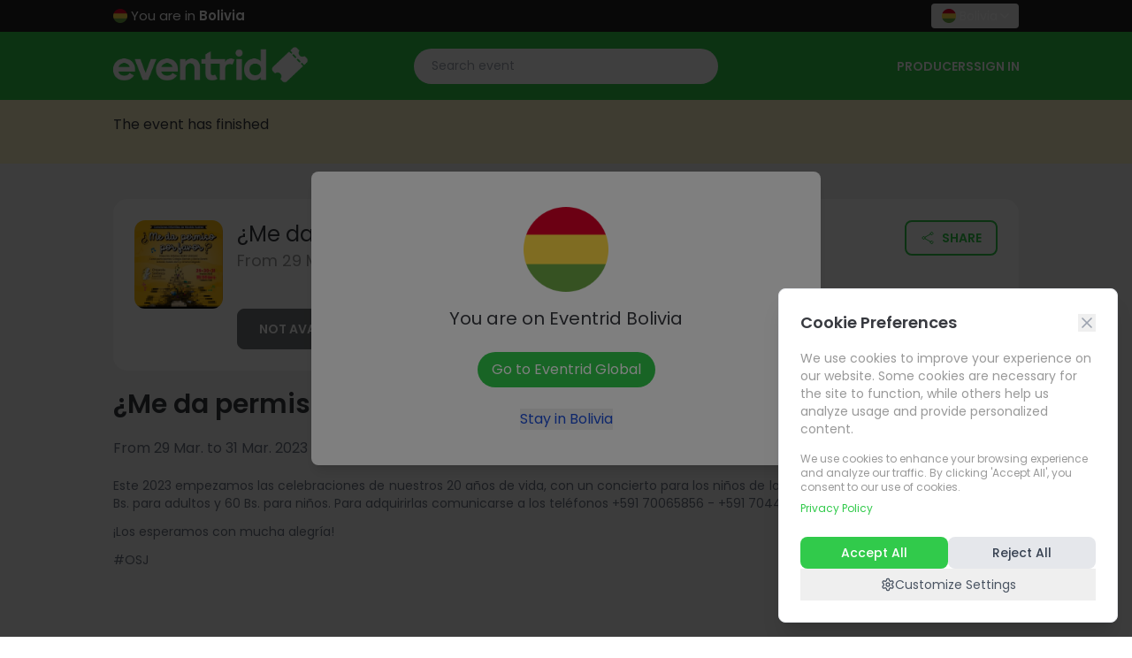

--- FILE ---
content_type: text/html
request_url: https://www.eventrid.bo/eventos/orquestasinfonica/medapermisoporfavor
body_size: 519
content:
<!DOCTYPE html>
<html lang="en" translate="no">
  <head>
    <meta charset="UTF-8" />
    <link
      rel="icon"
      type="image/svg+xml"
      href="https://d3kozu86cigy4z.cloudfront.net/images/favicon_3.ico"
    />
    <meta
      name="viewport"
      content="width=device-width, initial-scale=1.0, maximum-scale=1.0, user-scalable=no"
    />
    <title>Eventrid - Los mejores eventos en un sólo lugar</title>
    <meta
      name="description"
      content="Accede a los mejores eventos"
      data-react-helmet="true"
      data-rh="true"
    />
    <meta
      property="og:title"
      content="Eventrid - Los mejores eventos en un sólo lugar"
      data-react-helmet="true"
      data-rh="true"
    />
    <meta name="google" value="notranslate" />
    <link rel="preconnect" href="https://fonts.googleapis.com" />
    <link rel="preconnect" href="https://fonts.gstatic.com" crossorigin />
    <link
      href="https://fonts.googleapis.com/css2?family=Poppins:ital,wght@0,100;0,200;0,300;0,400;0,500;0,600;0,700;0,800;0,900;1,100;1,200;1,300;1,400;1,500;1,600;1,700;1,800;1,900&display=swap"
      rel="stylesheet"
    />
    <script
      data-queue-fair-client="eventrid"
      src="https://files.queue-fair.net/queue-fair-adapter.js"
    ></script>
    <script type="module" crossorigin src="/assets/index-D4k760Sb.js"></script>
    <link rel="stylesheet" crossorigin href="/assets/index-Blg2f0fQ.css">
  </head>
  <body>
    <div id="root"></div>
    <script>
      if (window.location.hostname === 'localhost') {
        var script = document.createElement('script');
        script.src = '//unpkg.com/react-scan/dist/auto.global.js';
        script.crossOrigin = 'anonymous';
        document.head.appendChild(script);
      }
    </script>
  </body>
</html>


--- FILE ---
content_type: application/javascript; charset=utf-8
request_url: https://files.queue-fair.net/eventrid/queue-fair-settings.js
body_size: 44
content:
window.queueFair.settings={
    "queues": [
        {
            "displayName": "Entradas",
            "name": "entradas",
            "mode": "Queue",
            "queueServer": "eventrid.queue-fair.net",
            "adapterServer": "eventrid.queue-fair.net",
            "passedLifetimeMinutes": "20",
            "dynamicTarget": "full",
            "activation": []
        },
        {
            "displayName": "L-etape",
            "name": "letape",
            "mode": "Queue",
            "queueServer": "eventrid.queue-fair.net",
            "adapterServer": "eventrid.queue-fair.net",
            "passedLifetimeMinutes": "20",
            "dynamicTarget": "full",
            "activation": []
        },
        {
            "displayName": "eventrid",
            "name": "eventrid",
            "mode": "Queue",
            "queueServer": "eventrid.queue-fair.net",
            "adapterServer": "eventrid.queue-fair.net",
            "passedLifetimeMinutes": "20",
            "dynamicTarget": "full",
            "activation": {
                "rules": [
                    {
                        "component": "Path",
                        "match": "Contain",
                        "value": "worldcentricgroup\/ironman-70-3-puerto-varas-2026",
                        "caseSensitive": false,
                        "negate": false
                    },
                    {
                        "operator": "Or",
                        "component": "Path",
                        "match": "Contain",
                        "value": "worldcentricgroup\/5150-coquimbo",
                        "caseSensitive": false,
                        "negate": false
                    },
                    {
                        "operator": "Or",
                        "component": "Path",
                        "match": "Contain",
                        "value": "worldcentricgroup\/ironman-valdivia",
                        "caseSensitive": false,
                        "negate": false
                    },
                    {
                        "operator": "Or",
                        "component": "Path",
                        "match": "Contain",
                        "value": "worldcentricgroup\/itau-ironman-70-3-valdivia-2026",
                        "caseSensitive": false,
                        "negate": false
                    }
                ]
            }
        },
        {
            "displayName": "Adidas",
            "name": "adidas",
            "mode": "Queue",
            "queueServer": "eventrid.queue-fair.net",
            "adapterServer": "eventrid.queue-fair.net",
            "passedLifetimeMinutes": "20",
            "dynamicTarget": "full",
            "activation": []
        },
        {
            "displayName": "Muda",
            "name": "muda",
            "mode": "Queue",
            "queueServer": "eventrid.queue-fair.net",
            "adapterServer": "eventrid.queue-fair.net",
            "passedLifetimeMinutes": "20",
            "dynamicTarget": "full",
            "activation": {
                "rules": [
                    {
                        "component": "Path",
                        "match": "Contain",
                        "value": "muda-festival-de-la-memoria",
                        "caseSensitive": false,
                        "negate": false
                    }
                ]
            }
        },
        {
            "displayName": "Festival Sandia Paine",
            "name": "festivalsandiapaine",
            "mode": "Queue",
            "queueServer": "eventrid.queue-fair.net",
            "adapterServer": "eventrid.queue-fair.net",
            "passedLifetimeMinutes": "20",
            "dynamicTarget": "full",
            "activation": {
                "rules": [
                    {
                        "component": "Path",
                        "match": "Contain",
                        "value": "festival-sandia-paine",
                        "caseSensitive": false,
                        "negate": false
                    },
                    {
                        "operator": "Or",
                        "component": "Path",
                        "match": "Contain",
                        "value": "paine\/festival-de-la-sandia-de-paine-2026-30-enero",
                        "caseSensitive": false,
                        "negate": false
                    },
                    {
                        "operator": "Or",
                        "component": "Path",
                        "match": "Contain",
                        "value": "paine\/festival-de-la-sandia-de-paine-2026-31-enero",
                        "caseSensitive": false,
                        "negate": false
                    }
                ]
            }
        },
        {
            "displayName": "Expo Paine Rural",
            "name": "expopainerural",
            "mode": "Queue",
            "queueServer": "eventrid.queue-fair.net",
            "adapterServer": "eventrid.queue-fair.net",
            "passedLifetimeMinutes": "20",
            "dynamicTarget": "full",
            "activation": {
                "rules": [
                    {
                        "component": "Path",
                        "match": "Contain",
                        "value": "expo-paine-rural-2026\/",
                        "caseSensitive": false,
                        "negate": false
                    },
                    {
                        "operator": "Or",
                        "component": "Path",
                        "match": "Contain",
                        "value": "paine\/expo-paine-rural-2026-25-de-enero",
                        "caseSensitive": false,
                        "negate": false
                    },
                    {
                        "operator": "Or",
                        "component": "Path",
                        "match": "Contain",
                        "value": "paine\/expo-paine-rural-2026",
                        "caseSensitive": false,
                        "negate": false
                    }
                ]
            }
        }
    ]
};window.queueFair.gotSettings();